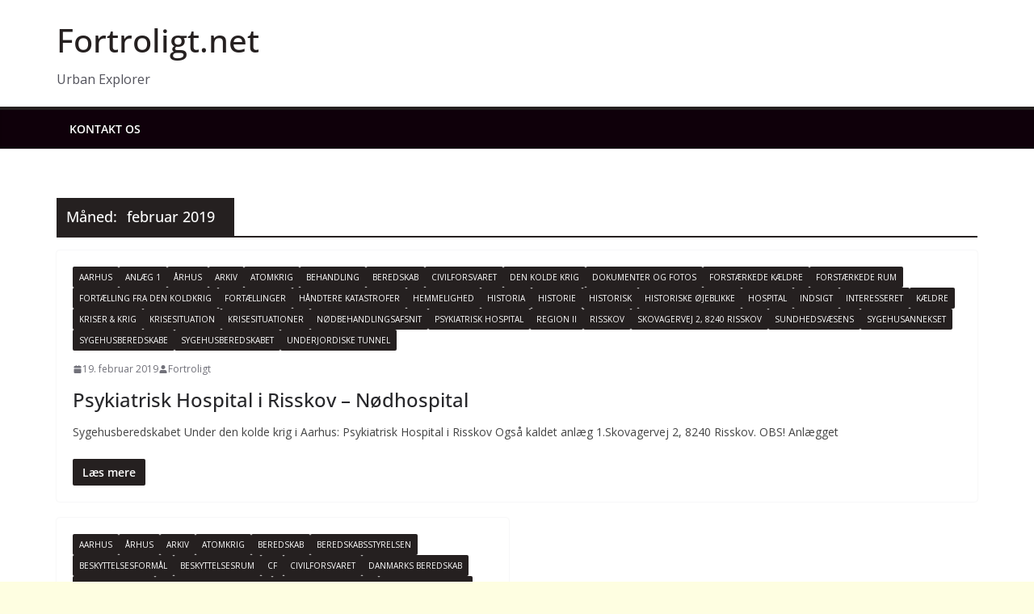

--- FILE ---
content_type: text/html; charset=UTF-8
request_url: https://www.fortroligt.net/2019/02/
body_size: 13411
content:
		<!doctype html>
		<html lang="da-DK">
		
<head>

			<meta charset="UTF-8"/>
		<meta name="viewport" content="width=device-width, initial-scale=1">
		<link rel="profile" href="http://gmpg.org/xfn/11"/>
		
	<meta name='robots' content='noindex, follow' />
	<style>img:is([sizes="auto" i], [sizes^="auto," i]) { contain-intrinsic-size: 3000px 1500px }</style>
	
	<!-- This site is optimized with the Yoast SEO plugin v26.7 - https://yoast.com/wordpress/plugins/seo/ -->
	<title>februar 2019 - Fortroligt.net</title>
	<meta property="og:locale" content="da_DK" />
	<meta property="og:type" content="website" />
	<meta property="og:title" content="februar 2019 - Fortroligt.net" />
	<meta property="og:url" content="https://www.fortroligt.net/2019/02/" />
	<meta property="og:site_name" content="Fortroligt.net" />
	<meta property="og:image" content="https://www.fortroligt.net/superawesom/2025/06/fortroligt-net-logo.png" />
	<meta property="og:image:width" content="2533" />
	<meta property="og:image:height" content="1287" />
	<meta property="og:image:type" content="image/png" />
	<meta name="twitter:card" content="summary_large_image" />
	<script type="application/ld+json" class="yoast-schema-graph">{"@context":"https://schema.org","@graph":[{"@type":"CollectionPage","@id":"https://www.fortroligt.net/2019/02/","url":"https://www.fortroligt.net/2019/02/","name":"februar 2019 - Fortroligt.net","isPartOf":{"@id":"https://www.fortroligt.net/#website"},"breadcrumb":{"@id":"https://www.fortroligt.net/2019/02/#breadcrumb"},"inLanguage":"da-DK"},{"@type":"BreadcrumbList","@id":"https://www.fortroligt.net/2019/02/#breadcrumb","itemListElement":[{"@type":"ListItem","position":1,"name":"Hjem","item":"https://www.fortroligt.net/"},{"@type":"ListItem","position":2,"name":"Arkiver for februar 2019"}]},{"@type":"WebSite","@id":"https://www.fortroligt.net/#website","url":"https://www.fortroligt.net/","name":"Fortroligt.net","description":"Urban Explorer","publisher":{"@id":"https://www.fortroligt.net/#organization"},"potentialAction":[{"@type":"SearchAction","target":{"@type":"EntryPoint","urlTemplate":"https://www.fortroligt.net/?s={search_term_string}"},"query-input":{"@type":"PropertyValueSpecification","valueRequired":true,"valueName":"search_term_string"}}],"inLanguage":"da-DK"},{"@type":"Organization","@id":"https://www.fortroligt.net/#organization","name":"Fortroligt.net","url":"https://www.fortroligt.net/","logo":{"@type":"ImageObject","inLanguage":"da-DK","@id":"https://www.fortroligt.net/#/schema/logo/image/","url":"https://www.fortroligt.net/superawesom/2025/03/fortroligt_logo_2025.svg","contentUrl":"https://www.fortroligt.net/superawesom/2025/03/fortroligt_logo_2025.svg","width":200,"height":130,"caption":"Fortroligt.net"},"image":{"@id":"https://www.fortroligt.net/#/schema/logo/image/"}}]}</script>
	<!-- / Yoast SEO plugin. -->


<link rel='dns-prefetch' href='//www.googletagmanager.com' />
<link rel='dns-prefetch' href='//fonts.googleapis.com' />
<link rel="alternate" type="application/rss+xml" title="Fortroligt.net &raquo; Feed" href="https://www.fortroligt.net/feed/" />
<link rel="alternate" type="application/rss+xml" title="Fortroligt.net &raquo;-kommentar-feed" href="https://www.fortroligt.net/comments/feed/" />
<script type="text/javascript">
/* <![CDATA[ */
window._wpemojiSettings = {"baseUrl":"https:\/\/s.w.org\/images\/core\/emoji\/16.0.1\/72x72\/","ext":".png","svgUrl":"https:\/\/s.w.org\/images\/core\/emoji\/16.0.1\/svg\/","svgExt":".svg","source":{"concatemoji":"https:\/\/www.fortroligt.net\/php_includes\/js\/wp-emoji-release.min.js?ver=6.8.3"}};
/*! This file is auto-generated */
!function(s,n){var o,i,e;function c(e){try{var t={supportTests:e,timestamp:(new Date).valueOf()};sessionStorage.setItem(o,JSON.stringify(t))}catch(e){}}function p(e,t,n){e.clearRect(0,0,e.canvas.width,e.canvas.height),e.fillText(t,0,0);var t=new Uint32Array(e.getImageData(0,0,e.canvas.width,e.canvas.height).data),a=(e.clearRect(0,0,e.canvas.width,e.canvas.height),e.fillText(n,0,0),new Uint32Array(e.getImageData(0,0,e.canvas.width,e.canvas.height).data));return t.every(function(e,t){return e===a[t]})}function u(e,t){e.clearRect(0,0,e.canvas.width,e.canvas.height),e.fillText(t,0,0);for(var n=e.getImageData(16,16,1,1),a=0;a<n.data.length;a++)if(0!==n.data[a])return!1;return!0}function f(e,t,n,a){switch(t){case"flag":return n(e,"\ud83c\udff3\ufe0f\u200d\u26a7\ufe0f","\ud83c\udff3\ufe0f\u200b\u26a7\ufe0f")?!1:!n(e,"\ud83c\udde8\ud83c\uddf6","\ud83c\udde8\u200b\ud83c\uddf6")&&!n(e,"\ud83c\udff4\udb40\udc67\udb40\udc62\udb40\udc65\udb40\udc6e\udb40\udc67\udb40\udc7f","\ud83c\udff4\u200b\udb40\udc67\u200b\udb40\udc62\u200b\udb40\udc65\u200b\udb40\udc6e\u200b\udb40\udc67\u200b\udb40\udc7f");case"emoji":return!a(e,"\ud83e\udedf")}return!1}function g(e,t,n,a){var r="undefined"!=typeof WorkerGlobalScope&&self instanceof WorkerGlobalScope?new OffscreenCanvas(300,150):s.createElement("canvas"),o=r.getContext("2d",{willReadFrequently:!0}),i=(o.textBaseline="top",o.font="600 32px Arial",{});return e.forEach(function(e){i[e]=t(o,e,n,a)}),i}function t(e){var t=s.createElement("script");t.src=e,t.defer=!0,s.head.appendChild(t)}"undefined"!=typeof Promise&&(o="wpEmojiSettingsSupports",i=["flag","emoji"],n.supports={everything:!0,everythingExceptFlag:!0},e=new Promise(function(e){s.addEventListener("DOMContentLoaded",e,{once:!0})}),new Promise(function(t){var n=function(){try{var e=JSON.parse(sessionStorage.getItem(o));if("object"==typeof e&&"number"==typeof e.timestamp&&(new Date).valueOf()<e.timestamp+604800&&"object"==typeof e.supportTests)return e.supportTests}catch(e){}return null}();if(!n){if("undefined"!=typeof Worker&&"undefined"!=typeof OffscreenCanvas&&"undefined"!=typeof URL&&URL.createObjectURL&&"undefined"!=typeof Blob)try{var e="postMessage("+g.toString()+"("+[JSON.stringify(i),f.toString(),p.toString(),u.toString()].join(",")+"));",a=new Blob([e],{type:"text/javascript"}),r=new Worker(URL.createObjectURL(a),{name:"wpTestEmojiSupports"});return void(r.onmessage=function(e){c(n=e.data),r.terminate(),t(n)})}catch(e){}c(n=g(i,f,p,u))}t(n)}).then(function(e){for(var t in e)n.supports[t]=e[t],n.supports.everything=n.supports.everything&&n.supports[t],"flag"!==t&&(n.supports.everythingExceptFlag=n.supports.everythingExceptFlag&&n.supports[t]);n.supports.everythingExceptFlag=n.supports.everythingExceptFlag&&!n.supports.flag,n.DOMReady=!1,n.readyCallback=function(){n.DOMReady=!0}}).then(function(){return e}).then(function(){var e;n.supports.everything||(n.readyCallback(),(e=n.source||{}).concatemoji?t(e.concatemoji):e.wpemoji&&e.twemoji&&(t(e.twemoji),t(e.wpemoji)))}))}((window,document),window._wpemojiSettings);
/* ]]> */
</script>
<link rel='stylesheet' href='https://www.fortroligt.net/number12/build/style-index.css?ver=2.0.3' type='text/css' media='all' />
<style id='protected-video-protected-video-style-inline-css' type='text/css'>
:root { --plyr-color-main: #00b3ff; }
</style>
<style id='wp-emoji-styles-inline-css' type='text/css'>

	img.wp-smiley, img.emoji {
		display: inline !important;
		border: none !important;
		box-shadow: none !important;
		height: 1em !important;
		width: 1em !important;
		margin: 0 0.07em !important;
		vertical-align: -0.1em !important;
		background: none !important;
		padding: 0 !important;
	}
</style>
<link rel='stylesheet' href='https://www.fortroligt.net/php_includes/css/dist/components/style.min.css?ver=6.8.3' type='text/css' media='all' />
<link rel='stylesheet' href='https://www.fortroligt.net/php_includes/css/dist/preferences/style.min.css?ver=6.8.3' type='text/css' media='all' />
<link rel='stylesheet' href='https://www.fortroligt.net/php_includes/css/dist/block-editor/style.min.css?ver=6.8.3' type='text/css' media='all' />
<link rel='stylesheet' href='https://www.fortroligt.net/php_includes/css/dist/reusable-blocks/style.min.css?ver=6.8.3' type='text/css' media='all' />
<link rel='stylesheet' href='https://www.fortroligt.net/php_includes/css/dist/patterns/style.min.css?ver=6.8.3' type='text/css' media='all' />
<link rel='stylesheet' href='https://www.fortroligt.net/php_includes/css/dist/editor/style.min.css?ver=6.8.3' type='text/css' media='all' />
<link rel='stylesheet' href='https://www.fortroligt.net/number14/gutenberg/sld-block/dist/blocks.style.build.css?ver=6.8.3' type='text/css' media='all' />
<style id='global-styles-inline-css' type='text/css'>
:root{--wp--preset--aspect-ratio--square: 1;--wp--preset--aspect-ratio--4-3: 4/3;--wp--preset--aspect-ratio--3-4: 3/4;--wp--preset--aspect-ratio--3-2: 3/2;--wp--preset--aspect-ratio--2-3: 2/3;--wp--preset--aspect-ratio--16-9: 16/9;--wp--preset--aspect-ratio--9-16: 9/16;--wp--preset--color--black: #000000;--wp--preset--color--cyan-bluish-gray: #abb8c3;--wp--preset--color--white: #ffffff;--wp--preset--color--pale-pink: #f78da7;--wp--preset--color--vivid-red: #cf2e2e;--wp--preset--color--luminous-vivid-orange: #ff6900;--wp--preset--color--luminous-vivid-amber: #fcb900;--wp--preset--color--light-green-cyan: #7bdcb5;--wp--preset--color--vivid-green-cyan: #00d084;--wp--preset--color--pale-cyan-blue: #8ed1fc;--wp--preset--color--vivid-cyan-blue: #0693e3;--wp--preset--color--vivid-purple: #9b51e0;--wp--preset--color--cm-color-1: #252020;--wp--preset--color--cm-color-2: #d12729;--wp--preset--color--cm-color-3: #fdfdbc70;--wp--preset--color--cm-color-4: #FEF6F4;--wp--preset--color--cm-color-5: #0F000A;--wp--preset--color--cm-color-6: #252020;--wp--preset--color--cm-color-7: #7E7777;--wp--preset--color--cm-color-8: #FFFFFF;--wp--preset--color--cm-color-9: #C1BDBD;--wp--preset--gradient--vivid-cyan-blue-to-vivid-purple: linear-gradient(135deg,rgba(6,147,227,1) 0%,rgb(155,81,224) 100%);--wp--preset--gradient--light-green-cyan-to-vivid-green-cyan: linear-gradient(135deg,rgb(122,220,180) 0%,rgb(0,208,130) 100%);--wp--preset--gradient--luminous-vivid-amber-to-luminous-vivid-orange: linear-gradient(135deg,rgba(252,185,0,1) 0%,rgba(255,105,0,1) 100%);--wp--preset--gradient--luminous-vivid-orange-to-vivid-red: linear-gradient(135deg,rgba(255,105,0,1) 0%,rgb(207,46,46) 100%);--wp--preset--gradient--very-light-gray-to-cyan-bluish-gray: linear-gradient(135deg,rgb(238,238,238) 0%,rgb(169,184,195) 100%);--wp--preset--gradient--cool-to-warm-spectrum: linear-gradient(135deg,rgb(74,234,220) 0%,rgb(151,120,209) 20%,rgb(207,42,186) 40%,rgb(238,44,130) 60%,rgb(251,105,98) 80%,rgb(254,248,76) 100%);--wp--preset--gradient--blush-light-purple: linear-gradient(135deg,rgb(255,206,236) 0%,rgb(152,150,240) 100%);--wp--preset--gradient--blush-bordeaux: linear-gradient(135deg,rgb(254,205,165) 0%,rgb(254,45,45) 50%,rgb(107,0,62) 100%);--wp--preset--gradient--luminous-dusk: linear-gradient(135deg,rgb(255,203,112) 0%,rgb(199,81,192) 50%,rgb(65,88,208) 100%);--wp--preset--gradient--pale-ocean: linear-gradient(135deg,rgb(255,245,203) 0%,rgb(182,227,212) 50%,rgb(51,167,181) 100%);--wp--preset--gradient--electric-grass: linear-gradient(135deg,rgb(202,248,128) 0%,rgb(113,206,126) 100%);--wp--preset--gradient--midnight: linear-gradient(135deg,rgb(2,3,129) 0%,rgb(40,116,252) 100%);--wp--preset--font-size--small: 13px;--wp--preset--font-size--medium: 16px;--wp--preset--font-size--large: 20px;--wp--preset--font-size--x-large: 24px;--wp--preset--font-size--xx-large: 30px;--wp--preset--font-size--huge: 36px;--wp--preset--font-family--dm-sans: DM Sans, sans-serif;--wp--preset--font-family--public-sans: Public Sans, sans-serif;--wp--preset--font-family--roboto: Roboto, sans-serif;--wp--preset--font-family--segoe-ui: Segoe UI, Arial, sans-serif;--wp--preset--font-family--ibm-plex-serif: IBM Plex Serif, sans-serif;--wp--preset--font-family--inter: Inter, sans-serif;--wp--preset--spacing--20: 0.44rem;--wp--preset--spacing--30: 0.67rem;--wp--preset--spacing--40: 1rem;--wp--preset--spacing--50: 1.5rem;--wp--preset--spacing--60: 2.25rem;--wp--preset--spacing--70: 3.38rem;--wp--preset--spacing--80: 5.06rem;--wp--preset--shadow--natural: 6px 6px 9px rgba(0, 0, 0, 0.2);--wp--preset--shadow--deep: 12px 12px 50px rgba(0, 0, 0, 0.4);--wp--preset--shadow--sharp: 6px 6px 0px rgba(0, 0, 0, 0.2);--wp--preset--shadow--outlined: 6px 6px 0px -3px rgba(255, 255, 255, 1), 6px 6px rgba(0, 0, 0, 1);--wp--preset--shadow--crisp: 6px 6px 0px rgba(0, 0, 0, 1);}:root { --wp--style--global--content-size: 760px;--wp--style--global--wide-size: 1160px; }:where(body) { margin: 0; }.wp-site-blocks > .alignleft { float: left; margin-right: 2em; }.wp-site-blocks > .alignright { float: right; margin-left: 2em; }.wp-site-blocks > .aligncenter { justify-content: center; margin-left: auto; margin-right: auto; }:where(.wp-site-blocks) > * { margin-block-start: 24px; margin-block-end: 0; }:where(.wp-site-blocks) > :first-child { margin-block-start: 0; }:where(.wp-site-blocks) > :last-child { margin-block-end: 0; }:root { --wp--style--block-gap: 24px; }:root :where(.is-layout-flow) > :first-child{margin-block-start: 0;}:root :where(.is-layout-flow) > :last-child{margin-block-end: 0;}:root :where(.is-layout-flow) > *{margin-block-start: 24px;margin-block-end: 0;}:root :where(.is-layout-constrained) > :first-child{margin-block-start: 0;}:root :where(.is-layout-constrained) > :last-child{margin-block-end: 0;}:root :where(.is-layout-constrained) > *{margin-block-start: 24px;margin-block-end: 0;}:root :where(.is-layout-flex){gap: 24px;}:root :where(.is-layout-grid){gap: 24px;}.is-layout-flow > .alignleft{float: left;margin-inline-start: 0;margin-inline-end: 2em;}.is-layout-flow > .alignright{float: right;margin-inline-start: 2em;margin-inline-end: 0;}.is-layout-flow > .aligncenter{margin-left: auto !important;margin-right: auto !important;}.is-layout-constrained > .alignleft{float: left;margin-inline-start: 0;margin-inline-end: 2em;}.is-layout-constrained > .alignright{float: right;margin-inline-start: 2em;margin-inline-end: 0;}.is-layout-constrained > .aligncenter{margin-left: auto !important;margin-right: auto !important;}.is-layout-constrained > :where(:not(.alignleft):not(.alignright):not(.alignfull)){max-width: var(--wp--style--global--content-size);margin-left: auto !important;margin-right: auto !important;}.is-layout-constrained > .alignwide{max-width: var(--wp--style--global--wide-size);}body .is-layout-flex{display: flex;}.is-layout-flex{flex-wrap: wrap;align-items: center;}.is-layout-flex > :is(*, div){margin: 0;}body .is-layout-grid{display: grid;}.is-layout-grid > :is(*, div){margin: 0;}body{padding-top: 0px;padding-right: 0px;padding-bottom: 0px;padding-left: 0px;}a:where(:not(.wp-element-button)){text-decoration: underline;}:root :where(.wp-element-button, .wp-block-button__link){background-color: #32373c;border-width: 0;color: #fff;font-family: inherit;font-size: inherit;line-height: inherit;padding: calc(0.667em + 2px) calc(1.333em + 2px);text-decoration: none;}.has-black-color{color: var(--wp--preset--color--black) !important;}.has-cyan-bluish-gray-color{color: var(--wp--preset--color--cyan-bluish-gray) !important;}.has-white-color{color: var(--wp--preset--color--white) !important;}.has-pale-pink-color{color: var(--wp--preset--color--pale-pink) !important;}.has-vivid-red-color{color: var(--wp--preset--color--vivid-red) !important;}.has-luminous-vivid-orange-color{color: var(--wp--preset--color--luminous-vivid-orange) !important;}.has-luminous-vivid-amber-color{color: var(--wp--preset--color--luminous-vivid-amber) !important;}.has-light-green-cyan-color{color: var(--wp--preset--color--light-green-cyan) !important;}.has-vivid-green-cyan-color{color: var(--wp--preset--color--vivid-green-cyan) !important;}.has-pale-cyan-blue-color{color: var(--wp--preset--color--pale-cyan-blue) !important;}.has-vivid-cyan-blue-color{color: var(--wp--preset--color--vivid-cyan-blue) !important;}.has-vivid-purple-color{color: var(--wp--preset--color--vivid-purple) !important;}.has-cm-color-1-color{color: var(--wp--preset--color--cm-color-1) !important;}.has-cm-color-2-color{color: var(--wp--preset--color--cm-color-2) !important;}.has-cm-color-3-color{color: var(--wp--preset--color--cm-color-3) !important;}.has-cm-color-4-color{color: var(--wp--preset--color--cm-color-4) !important;}.has-cm-color-5-color{color: var(--wp--preset--color--cm-color-5) !important;}.has-cm-color-6-color{color: var(--wp--preset--color--cm-color-6) !important;}.has-cm-color-7-color{color: var(--wp--preset--color--cm-color-7) !important;}.has-cm-color-8-color{color: var(--wp--preset--color--cm-color-8) !important;}.has-cm-color-9-color{color: var(--wp--preset--color--cm-color-9) !important;}.has-black-background-color{background-color: var(--wp--preset--color--black) !important;}.has-cyan-bluish-gray-background-color{background-color: var(--wp--preset--color--cyan-bluish-gray) !important;}.has-white-background-color{background-color: var(--wp--preset--color--white) !important;}.has-pale-pink-background-color{background-color: var(--wp--preset--color--pale-pink) !important;}.has-vivid-red-background-color{background-color: var(--wp--preset--color--vivid-red) !important;}.has-luminous-vivid-orange-background-color{background-color: var(--wp--preset--color--luminous-vivid-orange) !important;}.has-luminous-vivid-amber-background-color{background-color: var(--wp--preset--color--luminous-vivid-amber) !important;}.has-light-green-cyan-background-color{background-color: var(--wp--preset--color--light-green-cyan) !important;}.has-vivid-green-cyan-background-color{background-color: var(--wp--preset--color--vivid-green-cyan) !important;}.has-pale-cyan-blue-background-color{background-color: var(--wp--preset--color--pale-cyan-blue) !important;}.has-vivid-cyan-blue-background-color{background-color: var(--wp--preset--color--vivid-cyan-blue) !important;}.has-vivid-purple-background-color{background-color: var(--wp--preset--color--vivid-purple) !important;}.has-cm-color-1-background-color{background-color: var(--wp--preset--color--cm-color-1) !important;}.has-cm-color-2-background-color{background-color: var(--wp--preset--color--cm-color-2) !important;}.has-cm-color-3-background-color{background-color: var(--wp--preset--color--cm-color-3) !important;}.has-cm-color-4-background-color{background-color: var(--wp--preset--color--cm-color-4) !important;}.has-cm-color-5-background-color{background-color: var(--wp--preset--color--cm-color-5) !important;}.has-cm-color-6-background-color{background-color: var(--wp--preset--color--cm-color-6) !important;}.has-cm-color-7-background-color{background-color: var(--wp--preset--color--cm-color-7) !important;}.has-cm-color-8-background-color{background-color: var(--wp--preset--color--cm-color-8) !important;}.has-cm-color-9-background-color{background-color: var(--wp--preset--color--cm-color-9) !important;}.has-black-border-color{border-color: var(--wp--preset--color--black) !important;}.has-cyan-bluish-gray-border-color{border-color: var(--wp--preset--color--cyan-bluish-gray) !important;}.has-white-border-color{border-color: var(--wp--preset--color--white) !important;}.has-pale-pink-border-color{border-color: var(--wp--preset--color--pale-pink) !important;}.has-vivid-red-border-color{border-color: var(--wp--preset--color--vivid-red) !important;}.has-luminous-vivid-orange-border-color{border-color: var(--wp--preset--color--luminous-vivid-orange) !important;}.has-luminous-vivid-amber-border-color{border-color: var(--wp--preset--color--luminous-vivid-amber) !important;}.has-light-green-cyan-border-color{border-color: var(--wp--preset--color--light-green-cyan) !important;}.has-vivid-green-cyan-border-color{border-color: var(--wp--preset--color--vivid-green-cyan) !important;}.has-pale-cyan-blue-border-color{border-color: var(--wp--preset--color--pale-cyan-blue) !important;}.has-vivid-cyan-blue-border-color{border-color: var(--wp--preset--color--vivid-cyan-blue) !important;}.has-vivid-purple-border-color{border-color: var(--wp--preset--color--vivid-purple) !important;}.has-cm-color-1-border-color{border-color: var(--wp--preset--color--cm-color-1) !important;}.has-cm-color-2-border-color{border-color: var(--wp--preset--color--cm-color-2) !important;}.has-cm-color-3-border-color{border-color: var(--wp--preset--color--cm-color-3) !important;}.has-cm-color-4-border-color{border-color: var(--wp--preset--color--cm-color-4) !important;}.has-cm-color-5-border-color{border-color: var(--wp--preset--color--cm-color-5) !important;}.has-cm-color-6-border-color{border-color: var(--wp--preset--color--cm-color-6) !important;}.has-cm-color-7-border-color{border-color: var(--wp--preset--color--cm-color-7) !important;}.has-cm-color-8-border-color{border-color: var(--wp--preset--color--cm-color-8) !important;}.has-cm-color-9-border-color{border-color: var(--wp--preset--color--cm-color-9) !important;}.has-vivid-cyan-blue-to-vivid-purple-gradient-background{background: var(--wp--preset--gradient--vivid-cyan-blue-to-vivid-purple) !important;}.has-light-green-cyan-to-vivid-green-cyan-gradient-background{background: var(--wp--preset--gradient--light-green-cyan-to-vivid-green-cyan) !important;}.has-luminous-vivid-amber-to-luminous-vivid-orange-gradient-background{background: var(--wp--preset--gradient--luminous-vivid-amber-to-luminous-vivid-orange) !important;}.has-luminous-vivid-orange-to-vivid-red-gradient-background{background: var(--wp--preset--gradient--luminous-vivid-orange-to-vivid-red) !important;}.has-very-light-gray-to-cyan-bluish-gray-gradient-background{background: var(--wp--preset--gradient--very-light-gray-to-cyan-bluish-gray) !important;}.has-cool-to-warm-spectrum-gradient-background{background: var(--wp--preset--gradient--cool-to-warm-spectrum) !important;}.has-blush-light-purple-gradient-background{background: var(--wp--preset--gradient--blush-light-purple) !important;}.has-blush-bordeaux-gradient-background{background: var(--wp--preset--gradient--blush-bordeaux) !important;}.has-luminous-dusk-gradient-background{background: var(--wp--preset--gradient--luminous-dusk) !important;}.has-pale-ocean-gradient-background{background: var(--wp--preset--gradient--pale-ocean) !important;}.has-electric-grass-gradient-background{background: var(--wp--preset--gradient--electric-grass) !important;}.has-midnight-gradient-background{background: var(--wp--preset--gradient--midnight) !important;}.has-small-font-size{font-size: var(--wp--preset--font-size--small) !important;}.has-medium-font-size{font-size: var(--wp--preset--font-size--medium) !important;}.has-large-font-size{font-size: var(--wp--preset--font-size--large) !important;}.has-x-large-font-size{font-size: var(--wp--preset--font-size--x-large) !important;}.has-xx-large-font-size{font-size: var(--wp--preset--font-size--xx-large) !important;}.has-huge-font-size{font-size: var(--wp--preset--font-size--huge) !important;}.has-dm-sans-font-family{font-family: var(--wp--preset--font-family--dm-sans) !important;}.has-public-sans-font-family{font-family: var(--wp--preset--font-family--public-sans) !important;}.has-roboto-font-family{font-family: var(--wp--preset--font-family--roboto) !important;}.has-segoe-ui-font-family{font-family: var(--wp--preset--font-family--segoe-ui) !important;}.has-ibm-plex-serif-font-family{font-family: var(--wp--preset--font-family--ibm-plex-serif) !important;}.has-inter-font-family{font-family: var(--wp--preset--font-family--inter) !important;}
:root :where(.wp-block-pullquote){font-size: 1.5em;line-height: 1.6;}
</style>
<link rel='stylesheet' href='https://www.fortroligt.net/php_includes/css/dashicons.min.css?ver=6.8.3' type='text/css' media='all' />
<link rel='stylesheet' href='https://www.fortroligt.net/number8/assets/css/everest-forms.css?ver=3.4.1' type='text/css' media='all' />
<link rel='stylesheet' href='https://www.fortroligt.net/number8/assets/css/intlTelInput.css?ver=3.4.1' type='text/css' media='all' />
<link rel='stylesheet' href='https://www.fortroligt.net/number13/dist/css/p.css?ver=1.7.56' type='text/css' media='all' />
<style id='shared-files-inline-css' type='text/css'>
.shared-files-container .shared-files-main-file-list li { margin-bottom: 16px; } .shared-files-main-elements { background: #f7f7f7; padding: 20px 10px; border-radius: 10px; } 
</style>
<link rel='stylesheet' href='https://www.fortroligt.net/number13/dist/basiclightbox/basicLightbox.min.css?ver=1.7.56' type='text/css' media='all' />
<link rel='stylesheet' href='https://www.fortroligt.net/javascript/main.css?ver=1768768851' type='text/css' media='all' />
<style id='colormag_style-inline-css' type='text/css'>
body{color:#444444;}.cm-posts .post{box-shadow:0px 0px 2px 0px #E4E4E7;}body,
			button,
			input,
			select,
			textarea,
			blockquote p,
			.entry-meta,
			.cm-entry-button,
			dl,
			.previous a,
			.next a,
			.nav-previous a,
			.nav-next a,
			#respond h3#reply-title #cancel-comment-reply-link,
			#respond form input[type="text"],
			#respond form textarea,
			.cm-secondary .widget,
			.cm-error-404 .widget,
			.cm-entry-summary p{font-family:Open Sans;}h1 ,h2, h3, h4, h5, h6{font-family:Open Sans;}@media screen and (min-width: 992px) {.cm-primary{width:70%;}}.colormag-button,
			input[type="reset"],
			input[type="button"],
			input[type="submit"],
			button,
			.cm-entry-button span,
			.wp-block-button .wp-block-button__link{color:#ffffff;}.cm-content{background-color:#ffffff;background-size:contain;}.cm-header .cm-menu-toggle svg,
			.cm-header .cm-menu-toggle svg{fill:#fff;}.cm-footer-bar-area .cm-footer-bar__2 a{color:#207daf;} :root{--cm-color-1: #252020;--cm-color-2: #d12729;--cm-color-3: #fdfdbc70;--cm-color-4: #FEF6F4;--cm-color-5: #0F000A;--cm-color-6: #252020;--cm-color-7: #7E7777;--cm-color-8: #FFFFFF;--cm-color-9: #C1BDBD;}body{color:#444444;}.cm-posts .post{box-shadow:0px 0px 2px 0px #E4E4E7;}body,
			button,
			input,
			select,
			textarea,
			blockquote p,
			.entry-meta,
			.cm-entry-button,
			dl,
			.previous a,
			.next a,
			.nav-previous a,
			.nav-next a,
			#respond h3#reply-title #cancel-comment-reply-link,
			#respond form input[type="text"],
			#respond form textarea,
			.cm-secondary .widget,
			.cm-error-404 .widget,
			.cm-entry-summary p{font-family:Open Sans;}h1 ,h2, h3, h4, h5, h6{font-family:Open Sans;}@media screen and (min-width: 992px) {.cm-primary{width:70%;}}.colormag-button,
			input[type="reset"],
			input[type="button"],
			input[type="submit"],
			button,
			.cm-entry-button span,
			.wp-block-button .wp-block-button__link{color:#ffffff;}.cm-content{background-color:#ffffff;background-size:contain;}.cm-header .cm-menu-toggle svg,
			.cm-header .cm-menu-toggle svg{fill:#fff;}.cm-footer-bar-area .cm-footer-bar__2 a{color:#207daf;} :root{--cm-color-1: #252020;--cm-color-2: #d12729;--cm-color-3: #fdfdbc70;--cm-color-4: #FEF6F4;--cm-color-5: #0F000A;--cm-color-6: #252020;--cm-color-7: #7E7777;--cm-color-8: #FFFFFF;--cm-color-9: #C1BDBD;}.cm-header-builder .cm-header-buttons .cm-header-button .cm-button{background-color:#207daf;}.cm-header-builder .cm-header-top-row{background-color:#f4f4f5;}.cm-header-builder .cm-primary-nav .sub-menu, .cm-header-builder .cm-primary-nav .children{background-color:#232323;background-size:contain;}.cm-header-builder nav.cm-secondary-nav ul.sub-menu, .cm-header-builder .cm-secondary-nav .children{background-color:#232323;background-size:contain;}.cm-footer-builder .cm-footer-bottom-row{border-color:#3F3F46;}:root{--top-grid-columns: 4;
			--main-grid-columns: 4;
			--bottom-grid-columns: 2;
			}.cm-footer-builder .cm-footer-bottom-row .cm-footer-col{flex-direction: column;}.cm-footer-builder .cm-footer-main-row .cm-footer-col{flex-direction: column;}.cm-footer-builder .cm-footer-top-row .cm-footer-col{flex-direction: column;} :root{--cm-color-1: #252020;--cm-color-2: #d12729;--cm-color-3: #fdfdbc70;--cm-color-4: #FEF6F4;--cm-color-5: #0F000A;--cm-color-6: #252020;--cm-color-7: #7E7777;--cm-color-8: #FFFFFF;--cm-color-9: #C1BDBD;}:root {--wp--preset--color--cm-color-1:#252020;--wp--preset--color--cm-color-2:#d12729;--wp--preset--color--cm-color-3:#fdfdbc70;--wp--preset--color--cm-color-4:#FEF6F4;--wp--preset--color--cm-color-5:#0F000A;--wp--preset--color--cm-color-6:#252020;--wp--preset--color--cm-color-7:#7E7777;--wp--preset--color--cm-color-8:#FFFFFF;--wp--preset--color--cm-color-9:#C1BDBD;}:root {--e-global-color-cmcolor1: #252020;--e-global-color-cmcolor2: #d12729;--e-global-color-cmcolor3: #fdfdbc70;--e-global-color-cmcolor4: #FEF6F4;--e-global-color-cmcolor5: #0F000A;--e-global-color-cmcolor6: #252020;--e-global-color-cmcolor7: #7E7777;--e-global-color-cmcolor8: #FFFFFF;--e-global-color-cmcolor9: #C1BDBD;}
</style>
<link rel='stylesheet' href='https://www.fortroligt.net/javascript/inc/customizer/customind/assets/fontawesome/v6/css/all.min.css?ver=6.2.4' type='text/css' media='all' />
<link rel='stylesheet' href='https://fonts.googleapis.com/css?family=Open+Sans%3A0&#038;ver=4.1.1' type='text/css' media='all' />
<link rel='stylesheet' href='https://www.fortroligt.net/javascript/assets/library/font-awesome/css/v4-shims.min.css?ver=4.7.0' type='text/css' media='all' />
<link rel='stylesheet' href='https://www.fortroligt.net/javascript/inc/customizer/customind/assets/fontawesome/v6/css/all.min.css?ver=6.2.4' type='text/css' media='all' />
<link rel='stylesheet' href='https://www.fortroligt.net/number3/css/style.basic.css?ver=4.13.4' type='text/css' media='all' />
<style id='wpdreams-asl-basic-inline-css' type='text/css'>

					div[id*='ajaxsearchlitesettings'].searchsettings .asl_option_inner label {
						font-size: 0px !important;
						color: rgba(0, 0, 0, 0);
					}
					div[id*='ajaxsearchlitesettings'].searchsettings .asl_option_inner label:after {
						font-size: 11px !important;
						position: absolute;
						top: 0;
						left: 0;
						z-index: 1;
					}
					.asl_w_container {
						width: 100%;
						margin: 0px 0px 0px 0px;
						min-width: 200px;
					}
					div[id*='ajaxsearchlite'].asl_m {
						width: 100%;
					}
					div[id*='ajaxsearchliteres'].wpdreams_asl_results div.resdrg span.highlighted {
						font-weight: bold;
						color: rgba(217, 49, 43, 1);
						background-color: rgba(238, 238, 238, 1);
					}
					div[id*='ajaxsearchliteres'].wpdreams_asl_results .results img.asl_image {
						width: 70px;
						height: 70px;
						object-fit: cover;
					}
					div[id*='ajaxsearchlite'].asl_r .results {
						max-height: none;
					}
					div[id*='ajaxsearchlite'].asl_r {
						position: absolute;
					}
				
						div.asl_r.asl_w.vertical .results .item::after {
							display: block;
							position: absolute;
							bottom: 0;
							content: '';
							height: 1px;
							width: 100%;
							background: #D8D8D8;
						}
						div.asl_r.asl_w.vertical .results .item.asl_last_item::after {
							display: none;
						}
					
</style>
<link rel='stylesheet' href='https://www.fortroligt.net/number3/css/style-curvy-red.css?ver=4.13.4' type='text/css' media='all' />
<link rel='stylesheet' href='https://www.fortroligt.net/number6/assets/css/frontend.min.css?ver=3.34.1' type='text/css' media='all' />
<link rel='stylesheet' href='https://www.fortroligt.net/number7/assets/front-end/css/view/general.min.css?ver=6.5.7' type='text/css' media='all' />
<script type="text/javascript" src="https://www.fortroligt.net/php_includes/js/dist/vendor/react.min.js?ver=18.3.1.1" id="react-js"></script>
<script type="text/javascript" src="https://www.fortroligt.net/number12/build/view.js?ver=cb971c52a1e08943a049" id="protected-video-protected-video-view-script-js" defer="defer" data-wp-strategy="defer"></script>
<script type="text/javascript" src="https://www.fortroligt.net/php_includes/js/jquery/jquery.min.js?ver=3.7.1" id="jquery-core-js"></script>
<script type="text/javascript" src="https://www.fortroligt.net/php_includes/js/jquery/jquery-migrate.min.js?ver=3.4.1" id="jquery-migrate-js"></script>
<script type="text/javascript" src="https://www.fortroligt.net/number13/dist/js/p.js?ver=1.7.56" id="shared-files-js"></script>
<script type="text/javascript" id="shared-files-js-after">
/* <![CDATA[ */
jQuery(document).ready(function($) {
      if (typeof ajaxurl === 'undefined') {
        ajaxurl = 'https://www.fortroligt.net/wp-admin/admin-ajax.php'; // get ajaxurl
      }
      });
/* ]]> */
</script>
<script type="text/javascript" src="https://www.fortroligt.net/number13/dist/basiclightbox/basicLightbox.min.js?ver=1.7.56" id="shared-files-basiclightbox-js"></script>
<!--[if lte IE 8]>
<script type="text/javascript" src="https://www.fortroligt.net/javascript/assets/js/html5shiv.min.js?ver=4.1.1" id="html5-js"></script>
<![endif]-->

<!-- Google tag (gtag.js) snippet added by Site Kit -->
<!-- Google Analytics-snippet tilføjet af Site Kit -->
<script type="text/javascript" src="https://www.googletagmanager.com/gtag/js?id=GT-KT54KXHV" id="google_gtagjs-js" async></script>
<script type="text/javascript" id="google_gtagjs-js-after">
/* <![CDATA[ */
window.dataLayer = window.dataLayer || [];function gtag(){dataLayer.push(arguments);}
gtag("set","linker",{"domains":["www.fortroligt.net"]});
gtag("js", new Date());
gtag("set", "developer_id.dZTNiMT", true);
gtag("config", "GT-KT54KXHV");
 window._googlesitekit = window._googlesitekit || {}; window._googlesitekit.throttledEvents = []; window._googlesitekit.gtagEvent = (name, data) => { var key = JSON.stringify( { name, data } ); if ( !! window._googlesitekit.throttledEvents[ key ] ) { return; } window._googlesitekit.throttledEvents[ key ] = true; setTimeout( () => { delete window._googlesitekit.throttledEvents[ key ]; }, 5 ); gtag( "event", name, { ...data, event_source: "site-kit" } ); }; 
/* ]]> */
</script>
<link rel="https://api.w.org/" href="https://www.fortroligt.net/wp-json/" /><link rel="EditURI" type="application/rsd+xml" title="RSD" href="https://www.fortroligt.net/xmlrpc.php?rsd" />

			<style>
				.e-con.e-parent:nth-of-type(n+4):not(.e-lazyloaded):not(.e-no-lazyload),
				.e-con.e-parent:nth-of-type(n+4):not(.e-lazyloaded):not(.e-no-lazyload) * {
					background-image: none !important;
				}
				@media screen and (max-height: 1024px) {
					.e-con.e-parent:nth-of-type(n+3):not(.e-lazyloaded):not(.e-no-lazyload),
					.e-con.e-parent:nth-of-type(n+3):not(.e-lazyloaded):not(.e-no-lazyload) * {
						background-image: none !important;
					}
				}
				@media screen and (max-height: 640px) {
					.e-con.e-parent:nth-of-type(n+2):not(.e-lazyloaded):not(.e-no-lazyload),
					.e-con.e-parent:nth-of-type(n+2):not(.e-lazyloaded):not(.e-no-lazyload) * {
						background-image: none !important;
					}
				}
			</style>
			<style class='wp-fonts-local' type='text/css'>
@font-face{font-family:"DM Sans";font-style:normal;font-weight:100 900;font-display:fallback;src:url('https://fonts.gstatic.com/s/dmsans/v15/rP2Hp2ywxg089UriCZOIHTWEBlw.woff2') format('woff2');}
@font-face{font-family:"Public Sans";font-style:normal;font-weight:100 900;font-display:fallback;src:url('https://fonts.gstatic.com/s/publicsans/v15/ijwOs5juQtsyLLR5jN4cxBEoRDf44uE.woff2') format('woff2');}
@font-face{font-family:Roboto;font-style:normal;font-weight:100 900;font-display:fallback;src:url('https://fonts.gstatic.com/s/roboto/v30/KFOjCnqEu92Fr1Mu51TjASc6CsE.woff2') format('woff2');}
@font-face{font-family:"IBM Plex Serif";font-style:normal;font-weight:400;font-display:fallback;src:url('https://www.fortroligt.net/javascript/assets/fonts/IBMPlexSerif-Regular.woff2') format('woff2');}
@font-face{font-family:"IBM Plex Serif";font-style:normal;font-weight:700;font-display:fallback;src:url('https://www.fortroligt.net/javascript/assets/fonts/IBMPlexSerif-Bold.woff2') format('woff2');}
@font-face{font-family:"IBM Plex Serif";font-style:normal;font-weight:600;font-display:fallback;src:url('https://www.fortroligt.net/javascript/assets/fonts/IBMPlexSerif-SemiBold.woff2') format('woff2');}
@font-face{font-family:Inter;font-style:normal;font-weight:400;font-display:fallback;src:url('https://www.fortroligt.net/javascript/assets/fonts/Inter-Regular.woff2') format('woff2');}
</style>
<link rel="icon" href="https://www.fortroligt.net/superawesom/2020/04/cropped-Udklip16-32x32.jpg" sizes="32x32" />
<link rel="icon" href="https://www.fortroligt.net/superawesom/2020/04/cropped-Udklip16-192x192.jpg" sizes="192x192" />
<link rel="apple-touch-icon" href="https://www.fortroligt.net/superawesom/2020/04/cropped-Udklip16-180x180.jpg" />
<meta name="msapplication-TileImage" content="https://www.fortroligt.net/superawesom/2020/04/cropped-Udklip16-270x270.jpg" />

</head>

<body class="archive everest-forms-no-js cm-header-layout-1 adv-style-1 cm-normal-container cm-no-sidebar wide cm-started-content elementor-default elementor-kit-896">




		<div id="page" class="hfeed site">
				<a class="skip-link screen-reader-text" href="#main">Skip to content</a>
		
<header id="cm-masthead" class="cm-header-builder cm-layout-1-style-1 cm-full-width"><div class="cm-row cm-desktop-row cm-main-header"><div class="cm-header-main-row"><div class="cm-container"><div class="cm-main-row"><div class="cm-header-left-col">

	<div id="cm-site-branding" class="cm-site-branding">
		<a href="https://www.fortroligt.net/" class="custom-logo-link" rel="home"><img width="200" height="130" src="https://www.fortroligt.net/superawesom/2025/03/fortroligt_logo_2025.svg" class="custom-logo" alt="Fortroligt.net logo" decoding="async" /></a>	</div><!-- #cm-site-branding -->

	<div id="cm-site-info" class="">
						<h3 class="cm-site-title cm-title-show-desktop cm-title-show-tablet cm-title-show-mobile ">
					<a href="https://www.fortroligt.net/" title="Fortroligt.net" rel="home">Fortroligt.net</a>
				</h3>
				
						<p class="cm-site-description cm-tagline-show-desktop cm-tagline-show-tablet cm-tagline-show-mobile ">
					Urban Explorer				</p><!-- .cm-site-description -->
					</div><!-- #cm-site-info -->
	</div><div class="cm-header-center-col"></div><div class="cm-header-right-col"></div></div></div></div><div class="cm-header-bottom-row"><div class="cm-container"><div class="cm-bottom-row"><div class="cm-header-left-col">
<nav id="cm-primary-nav" class="cm-primary-nav">
	<ul id="cm-primary-menu" class="cm-primary-menu"><li id="menu-item-424" class="menu-item menu-item-type-post_type menu-item-object-page menu-item-424"><a href="https://www.fortroligt.net/kontakt-os/">Kontakt os</a></li>
</ul></nav><!-- #cm-primary-nav -->

</div><div class="cm-header-center-col"></div><div class="cm-header-right-col"></div></div></div></div></div><div class="cm-row cm-mobile-row"><div class="cm-header-main-row"><div class="cm-container"><div class="cm-main-row"><div class="cm-header-left-col"></div><div class="cm-header-center-col">

	<div id="cm-site-branding" class="cm-site-branding">
		<a href="https://www.fortroligt.net/" class="custom-logo-link" rel="home"><img width="200" height="130" src="https://www.fortroligt.net/superawesom/2025/03/fortroligt_logo_2025.svg" class="custom-logo" alt="Fortroligt.net logo" decoding="async" /></a>	</div><!-- #cm-site-branding -->

	<div id="cm-site-info" class="">
						<h3 class="cm-site-title cm-title-show-desktop cm-title-show-tablet cm-title-show-mobile ">
					<a href="https://www.fortroligt.net/" title="Fortroligt.net" rel="home">Fortroligt.net</a>
				</h3>
				
						<p class="cm-site-description cm-tagline-show-desktop cm-tagline-show-tablet cm-tagline-show-mobile ">
					Urban Explorer				</p><!-- .cm-site-description -->
					</div><!-- #cm-site-info -->
	</div><div class="cm-header-right-col"></div></div></div></div><div class="cm-header-bottom-row"><div class="cm-container"><div class="cm-bottom-row"><div class="cm-header-left-col">
<div class="cm-mobile-nav-container">
	<button type="button" class="cm-menu-toggle" aria-expanded="false">
		<svg class="cm-icon cm-icon--bars" xmlns="http://www.w3.org/2000/svg" viewBox="0 0 24 24"><path d="M21 19H3a1 1 0 0 1 0-2h18a1 1 0 0 1 0 2Zm0-6H3a1 1 0 0 1 0-2h18a1 1 0 0 1 0 2Zm0-6H3a1 1 0 0 1 0-2h18a1 1 0 0 1 0 2Z"></path></svg>		<svg class="cm-icon cm-icon--x-mark" xmlns="http://www.w3.org/2000/svg" viewBox="0 0 24 24"><path d="m13.4 12 8.3-8.3c.4-.4.4-1 0-1.4s-1-.4-1.4 0L12 10.6 3.7 2.3c-.4-.4-1-.4-1.4 0s-.4 1 0 1.4l8.3 8.3-8.3 8.3c-.4.4-.4 1 0 1.4.2.2.4.3.7.3s.5-.1.7-.3l8.3-8.3 8.3 8.3c.2.2.5.3.7.3s.5-.1.7-.3c.4-.4.4-1 0-1.4L13.4 12z"></path></svg>	</button>

	<nav id="cm-mobile-nav" class="cm-mobile-nav cm-mobile-open-container">
		<div id="cm-mobile-header-row" class="cm-mobile-header-row"><ul id="cm-mobile-menu" class="cm-mobile-menu"><li class="menu-item menu-item-type-post_type menu-item-object-page menu-item-424"><a href="https://www.fortroligt.net/kontakt-os/">Kontakt os</a></li>
</ul></div>	</nav><!-- #cm-mobile-nav -->
</div>
</div><div class="cm-header-center-col"></div><div class="cm-header-right-col"></div></div></div></div></div></header>

	<div id="cm-content" class="cm-content">
		
		<div class="cm-container">
		<div class="cm-row">
	
		<div id="cm-primary" class="cm-primary">

			
		<header class="cm-page-header">
			
				<h1 class="cm-page-title">
					<span>
						Måned: <span>februar 2019</span>					</span>
				</h1>
						</header><!-- .cm-page-header -->

		
			<div class="cm-posts cm-layout-2 cm-layout-2-style-1 col-2" >
										
<article id="post-482"
	class=" post-482 post type-post status-publish format-standard hentry category-aarhus-2 category-anlaeg-1 category-aarhus category-arkiv category-atomkrig category-behandling category-beredskab category-civilforsvaret category-den-kolde-krig category-dokumenter-og-fotos category-forstaerkede-kaeldre category-forstaerkede-rum category-fortaelling-fra-den-koldkrig category-fortaellinger category-haandtere-katastrofer category-hemmelighed category-historia category-historie category-historisk category-historiske-oejeblikke category-hospital category-indsigt category-interesseret category-kaeldre category-kriser-krig category-krisesituation category-krisesituationer category-noedbehandlingsafsnit category-psykiatrisk-hospital category-region-ii category-risskov category-skovagervej-2-8240-risskov category-sundhedsvaesens category-sygehusannekset category-sygehusberedskabe category-sygehusberedskabet category-underjordiske-tunnel">
	
	
	


	<div class="cm-post-content">
		<div class="cm-entry-header-meta"><div class="cm-post-categories"><a href="https://www.fortroligt.net/category/aarhus-2/" rel="category tag">Aarhus</a><a href="https://www.fortroligt.net/category/anlaeg-1/" rel="category tag">Anlæg 1</a><a href="https://www.fortroligt.net/category/aarhus/" rel="category tag">Århus</a><a href="https://www.fortroligt.net/category/arkiv/" rel="category tag">Arkiv</a><a href="https://www.fortroligt.net/category/atomkrig/" rel="category tag">Atomkrig</a><a href="https://www.fortroligt.net/category/behandling/" rel="category tag">Behandling</a><a href="https://www.fortroligt.net/category/beredskab/" rel="category tag">beredskab</a><a href="https://www.fortroligt.net/category/civilforsvaret/" rel="category tag">Civilforsvaret</a><a href="https://www.fortroligt.net/category/den-kolde-krig/" rel="category tag">Den Kolde krig</a><a href="https://www.fortroligt.net/category/dokumenter-og-fotos/" rel="category tag">Dokumenter og fotos</a><a href="https://www.fortroligt.net/category/forstaerkede-kaeldre/" rel="category tag">Forstærkede kældre</a><a href="https://www.fortroligt.net/category/forstaerkede-rum/" rel="category tag">Forstærkede rum</a><a href="https://www.fortroligt.net/category/fortaelling-fra-den-koldkrig/" rel="category tag">Fortælling fra den koldkrig</a><a href="https://www.fortroligt.net/category/fortaellinger/" rel="category tag">Fortællinger</a><a href="https://www.fortroligt.net/category/haandtere-katastrofer/" rel="category tag">Håndtere katastrofer</a><a href="https://www.fortroligt.net/category/hemmelighed/" rel="category tag">Hemmelighed</a><a href="https://www.fortroligt.net/category/historia/" rel="category tag">Historia</a><a href="https://www.fortroligt.net/category/historie/" rel="category tag">Historie</a><a href="https://www.fortroligt.net/category/historisk/" rel="category tag">Historisk</a><a href="https://www.fortroligt.net/category/historiske-oejeblikke/" rel="category tag">Historiske øjeblikke</a><a href="https://www.fortroligt.net/category/hospital/" rel="category tag">Hospital</a><a href="https://www.fortroligt.net/category/indsigt/" rel="category tag">Indsigt</a><a href="https://www.fortroligt.net/category/interesseret/" rel="category tag">Interesseret</a><a href="https://www.fortroligt.net/category/kaeldre/" rel="category tag">Kældre</a><a href="https://www.fortroligt.net/category/kriser-krig/" rel="category tag">Kriser &amp; Krig</a><a href="https://www.fortroligt.net/category/krisesituation/" rel="category tag">Krisesituation</a><a href="https://www.fortroligt.net/category/krisesituationer/" rel="category tag">Krisesituationer</a><a href="https://www.fortroligt.net/category/noedbehandlingsafsnit/" rel="category tag">Nødbehandlingsafsnit</a><a href="https://www.fortroligt.net/category/psykiatrisk-hospital/" rel="category tag">Psykiatrisk Hospital</a><a href="https://www.fortroligt.net/category/region-ii/" rel="category tag">Region II</a><a href="https://www.fortroligt.net/category/risskov/" rel="category tag">Risskov</a><a href="https://www.fortroligt.net/category/skovagervej-2-8240-risskov/" rel="category tag">Skovagervej 2, 8240 Risskov</a><a href="https://www.fortroligt.net/category/sundhedsvaesens/" rel="category tag">Sundhedsvæsens</a><a href="https://www.fortroligt.net/category/sygehusannekset/" rel="category tag">Sygehusannekset</a><a href="https://www.fortroligt.net/category/sygehusberedskabe/" rel="category tag">Sygehusberedskabe</a><a href="https://www.fortroligt.net/category/sygehusberedskabet/" rel="category tag">Sygehusberedskabet</a><a href="https://www.fortroligt.net/category/underjordiske-tunnel/" rel="category tag">Underjordiske tunnel</a></div></div><div class="cm-below-entry-meta cm-separator-default "><span class="cm-post-date"><a href="https://www.fortroligt.net/psykiatrisk-hospital-i-risskov-noedhospital/" title="17:46" rel="bookmark"><svg class="cm-icon cm-icon--calendar-fill" xmlns="http://www.w3.org/2000/svg" viewBox="0 0 24 24"><path d="M21.1 6.6v1.6c0 .6-.4 1-1 1H3.9c-.6 0-1-.4-1-1V6.6c0-1.5 1.3-2.8 2.8-2.8h1.7V3c0-.6.4-1 1-1s1 .4 1 1v.8h5.2V3c0-.6.4-1 1-1s1 .4 1 1v.8h1.7c1.5 0 2.8 1.3 2.8 2.8zm-1 4.6H3.9c-.6 0-1 .4-1 1v7c0 1.5 1.3 2.8 2.8 2.8h12.6c1.5 0 2.8-1.3 2.8-2.8v-7c0-.6-.4-1-1-1z"></path></svg> <time class="entry-date published updated" datetime="2019-02-19T17:46:54+00:00">19. februar 2019</time></a></span>
		<span class="cm-author cm-vcard">
			<svg class="cm-icon cm-icon--user" xmlns="http://www.w3.org/2000/svg" viewBox="0 0 24 24"><path d="M7 7c0-2.8 2.2-5 5-5s5 2.2 5 5-2.2 5-5 5-5-2.2-5-5zm9 7H8c-2.8 0-5 2.2-5 5v2c0 .6.4 1 1 1h16c.6 0 1-.4 1-1v-2c0-2.8-2.2-5-5-5z"></path></svg>			<a class="url fn n"
			href="https://www.fortroligt.net/author/fortroligt/"
			title="Fortroligt"
			>
				Fortroligt			</a>
		</span>

		</div>	<header class="cm-entry-header">
				<h2 class="cm-entry-title">
			<a href="https://www.fortroligt.net/psykiatrisk-hospital-i-risskov-noedhospital/" title="Psykiatrisk Hospital i Risskov &#8211; Nødhospital">
				Psykiatrisk Hospital i Risskov &#8211; Nødhospital			</a>
		</h2>
			</header>
<div class="cm-entry-summary">

				<p>Sygehusberedskabet Under den kolde krig i Aarhus: Psykiatrisk Hospital i Risskov Også kaldet anlæg 1.Skovagervej 2, 8240 Risskov. OBS! Anlægget</p>
		<a class="cm-entry-button" title="Psykiatrisk Hospital i Risskov &#8211; Nødhospital" href="https://www.fortroligt.net/psykiatrisk-hospital-i-risskov-noedhospital/">
			<span>Læs mere </span>
		</a>
	</div>

	
	</div>

	</article>

<article id="post-475"
	class=" post-475 post type-post status-publish format-standard hentry category-aarhus-2 category-aarhus category-arkiv category-atomkrig category-beredskab category-beredskabsstyrelsen category-beskyttelsesformaal category-beskyttelsesrum category-cf category-civilforsvaret category-danmarks-beredskab category-den-kolde-krig category-dokumenter-og-fotos category-forstaerkede-kaeldre category-forstaerkede-rum category-fortaellinger category-historia category-historie category-historisk category-historiske-oejeblikke category-hospital category-kriser-krig category-krisesituation category-krisesituationer category-marselisborg category-marselisborg-hospital category-region-ii">
	
	
	


	<div class="cm-post-content">
		<div class="cm-entry-header-meta"><div class="cm-post-categories"><a href="https://www.fortroligt.net/category/aarhus-2/" rel="category tag">Aarhus</a><a href="https://www.fortroligt.net/category/aarhus/" rel="category tag">Århus</a><a href="https://www.fortroligt.net/category/arkiv/" rel="category tag">Arkiv</a><a href="https://www.fortroligt.net/category/atomkrig/" rel="category tag">Atomkrig</a><a href="https://www.fortroligt.net/category/beredskab/" rel="category tag">beredskab</a><a href="https://www.fortroligt.net/category/beredskabsstyrelsen/" rel="category tag">Beredskabsstyrelsen</a><a href="https://www.fortroligt.net/category/beskyttelsesformaal/" rel="category tag">Beskyttelsesformål</a><a href="https://www.fortroligt.net/category/beskyttelsesrum/" rel="category tag">Beskyttelsesrum</a><a href="https://www.fortroligt.net/category/cf/" rel="category tag">CF</a><a href="https://www.fortroligt.net/category/civilforsvaret/" rel="category tag">Civilforsvaret</a><a href="https://www.fortroligt.net/category/danmarks-beredskab/" rel="category tag">Danmarks beredskab</a><a href="https://www.fortroligt.net/category/den-kolde-krig/" rel="category tag">Den Kolde krig</a><a href="https://www.fortroligt.net/category/dokumenter-og-fotos/" rel="category tag">Dokumenter og fotos</a><a href="https://www.fortroligt.net/category/forstaerkede-kaeldre/" rel="category tag">Forstærkede kældre</a><a href="https://www.fortroligt.net/category/forstaerkede-rum/" rel="category tag">Forstærkede rum</a><a href="https://www.fortroligt.net/category/fortaellinger/" rel="category tag">Fortællinger</a><a href="https://www.fortroligt.net/category/historia/" rel="category tag">Historia</a><a href="https://www.fortroligt.net/category/historie/" rel="category tag">Historie</a><a href="https://www.fortroligt.net/category/historisk/" rel="category tag">Historisk</a><a href="https://www.fortroligt.net/category/historiske-oejeblikke/" rel="category tag">Historiske øjeblikke</a><a href="https://www.fortroligt.net/category/hospital/" rel="category tag">Hospital</a><a href="https://www.fortroligt.net/category/kriser-krig/" rel="category tag">Kriser &amp; Krig</a><a href="https://www.fortroligt.net/category/krisesituation/" rel="category tag">Krisesituation</a><a href="https://www.fortroligt.net/category/krisesituationer/" rel="category tag">Krisesituationer</a><a href="https://www.fortroligt.net/category/marselisborg/" rel="category tag">Marselisborg</a><a href="https://www.fortroligt.net/category/marselisborg-hospital/" rel="category tag">Marselisborg Hospital</a><a href="https://www.fortroligt.net/category/region-ii/" rel="category tag">Region II</a></div></div><div class="cm-below-entry-meta cm-separator-default "><span class="cm-post-date"><a href="https://www.fortroligt.net/beskyttelsesrum-marselisborg-hospital/" title="10:17" rel="bookmark"><svg class="cm-icon cm-icon--calendar-fill" xmlns="http://www.w3.org/2000/svg" viewBox="0 0 24 24"><path d="M21.1 6.6v1.6c0 .6-.4 1-1 1H3.9c-.6 0-1-.4-1-1V6.6c0-1.5 1.3-2.8 2.8-2.8h1.7V3c0-.6.4-1 1-1s1 .4 1 1v.8h5.2V3c0-.6.4-1 1-1s1 .4 1 1v.8h1.7c1.5 0 2.8 1.3 2.8 2.8zm-1 4.6H3.9c-.6 0-1 .4-1 1v7c0 1.5 1.3 2.8 2.8 2.8h12.6c1.5 0 2.8-1.3 2.8-2.8v-7c0-.6-.4-1-1-1z"></path></svg> <time class="entry-date published updated" datetime="2019-02-05T10:17:56+00:00">5. februar 2019</time></a></span>
		<span class="cm-author cm-vcard">
			<svg class="cm-icon cm-icon--user" xmlns="http://www.w3.org/2000/svg" viewBox="0 0 24 24"><path d="M7 7c0-2.8 2.2-5 5-5s5 2.2 5 5-2.2 5-5 5-5-2.2-5-5zm9 7H8c-2.8 0-5 2.2-5 5v2c0 .6.4 1 1 1h16c.6 0 1-.4 1-1v-2c0-2.8-2.2-5-5-5z"></path></svg>			<a class="url fn n"
			href="https://www.fortroligt.net/author/fortroligt/"
			title="Fortroligt"
			>
				Fortroligt			</a>
		</span>

		</div>	<header class="cm-entry-header">
				<h2 class="cm-entry-title">
			<a href="https://www.fortroligt.net/beskyttelsesrum-marselisborg-hospital/" title="Offentlige beskyttelsesrum Marselisborg Hospital">
				Offentlige beskyttelsesrum Marselisborg Hospital			</a>
		</h2>
			</header>
<div class="cm-entry-summary">

				<p>Offentlige beskyttelsesrum Marselisborg Hospital.: Beskyttelsesrum og sikringsrum er en betegnelse,der dækker alle typer af forstærkede rum, hvis formål er at</p>
		<a class="cm-entry-button" title="Offentlige beskyttelsesrum Marselisborg Hospital" href="https://www.fortroligt.net/beskyttelsesrum-marselisborg-hospital/">
			<span>Læs mere </span>
		</a>
	</div>

	
	</div>

	</article>

								</div><!-- .cm-posts -->

					</div><!-- #cm-primary -->

	
</div>

		</div><!-- .cm-container -->
				</div><!-- #main -->
		<footer id="cm-footer" class="cm-footer cm-footer-builder"><div class="cm-row cm-footer-desktop-row"><div class="cm-footer-bottom-row" ><div class="cm-container" ><div class="cm-bottom-row"><div class="cm-footer-col cm-footer-bottom-1-col"><div class="cm-copyright copyright">Copyright &copy; 2026 <a href="https://www.fortroligt.net/" title="Fortroligt.net">Fortroligt.net</a>. Powered by <a href="https://themegrill.com/themes/colormag/" target="_blank" title="ColorMag" rel="nofollow">ColorMag</a> and <a href="https://wordpress.org/" target="_blank" title="WordPress" rel="nofollow">WordPress</a>.</div></div><div class="cm-footer-col cm-footer-bottom-2-col"></div></div></div></div></div></footer>		</footer><!-- #cm-footer -->
					<a href="#cm-masthead" id="scroll-up"><i class="fa fa-chevron-up"></i></a>
				</div><!-- #page -->
		<script type="speculationrules">
{"prefetch":[{"source":"document","where":{"and":[{"href_matches":"\/*"},{"not":{"href_matches":["\/wp-*.php","\/wp-admin\/*","\/superawesom\/*","\/php_assets\/*","\/superduper\/*","\/javascript\/*","\/*\\?(.+)"]}},{"not":{"selector_matches":"a[rel~=\"nofollow\"]"}},{"not":{"selector_matches":".no-prefetch, .no-prefetch a"}}]},"eagerness":"conservative"}]}
</script>
<a rel="nofollow" style="display:none" href="https://www.fortroligt.net/?blackhole=56f4dbfbb0" title="Do NOT follow this link or you will be banned from the site!">Fortroligt.net</a>
<div class='eael-ext-scroll-to-top-wrap scroll-to-top-hide'><span class='eael-ext-scroll-to-top-button'><i class="fas fa-chevron-up"></i></span></div>			<script>
				const lazyloadRunObserver = () => {
					const lazyloadBackgrounds = document.querySelectorAll( `.e-con.e-parent:not(.e-lazyloaded)` );
					const lazyloadBackgroundObserver = new IntersectionObserver( ( entries ) => {
						entries.forEach( ( entry ) => {
							if ( entry.isIntersecting ) {
								let lazyloadBackground = entry.target;
								if( lazyloadBackground ) {
									lazyloadBackground.classList.add( 'e-lazyloaded' );
								}
								lazyloadBackgroundObserver.unobserve( entry.target );
							}
						});
					}, { rootMargin: '200px 0px 200px 0px' } );
					lazyloadBackgrounds.forEach( ( lazyloadBackground ) => {
						lazyloadBackgroundObserver.observe( lazyloadBackground );
					} );
				};
				const events = [
					'DOMContentLoaded',
					'elementor/lazyload/observe',
				];
				events.forEach( ( event ) => {
					document.addEventListener( event, lazyloadRunObserver );
				} );
			</script>
				<script type="text/javascript">
		var c = document.body.className;
		c = c.replace( /everest-forms-no-js/, 'everest-forms-js' );
		document.body.className = c;
	</script>
	<link rel='stylesheet' href='https://www.fortroligt.net/number7/assets/front-end/css/view/scroll-to-top.min.css?ver=6.5.7' type='text/css' media='all' />
<style id='eael-scroll-to-top-inline-css' type='text/css'>

            .eael-ext-scroll-to-top-wrap .eael-ext-scroll-to-top-button {
                bottom: 15px;
                right: 15px;
                width: 50px;
                height: 50px;
                z-index: 9999;
                opacity: 0.7;
                background-color: #000000;
                border-radius: 5px;
            }

            .eael-ext-scroll-to-top-wrap .eael-ext-scroll-to-top-button i {
                color: #ffffff;
                font-size: 16px;
            }

            .eael-ext-scroll-to-top-wrap .eael-ext-scroll-to-top-button svg {
                fill: #ffffff;
                width: 16px;
                height: 16px;
            } 
        
</style>
<script type="text/javascript" id="la_sentinelle_frontend_js-js-extra">
/* <![CDATA[ */
var la_sentinelle_frontend_script = {"ajaxurl":"https:\/\/www.fortroligt.net\/wp-admin\/admin-ajax.php","ajax2":"la_sentinelle_186cc8b9305e96b2bd5b57a5067794b1","ajax3":"la_sentinelle_ac186d3a17695701d07fa734f17537ba","honeypot":"la_sentinelle_5176eb088dc437da6b157b51ffb4289f","honeypot2":"la_sentinelle_3837110812aca1278de9e9c185e5e004","timeout":"la_sentinelle_ba4cd78b878d3c84a92066b9e561305a","timeout2":"la_sentinelle_95cf1992aaf59d117fa85506f41dd59a","webgl":"la_sentinelle_239d2409365efcc446a689b1922df5bf","webgl2":"la_sentinelle_be73e9cd529959eb210238f8a9b221b8","webgl3":"la_sentinelle_483d17a53ba5ee63f1ccb06b57bcf9b1","ajax_enabled":"false","webgl_enabled":"false"};
/* ]]> */
</script>
<script type="text/javascript" src="https://www.fortroligt.net/number11/spamfilters/js/la-sentinelle-frontend.js?ver=4.0.4" id="la_sentinelle_frontend_js-js"></script>
<script type="text/javascript" src="https://www.fortroligt.net/javascript/assets/js/colormag-custom.min.js?ver=4.1.1" id="colormag-custom-js"></script>
<script type="text/javascript" src="https://www.fortroligt.net/javascript/assets/js/jquery.bxslider.min.js?ver=4.1.1" id="colormag-bxslider-js"></script>
<script type="text/javascript" src="https://www.fortroligt.net/javascript/assets/js/news-ticker/jquery.newsTicker.min.js?ver=4.1.1" id="colormag-news-ticker-js"></script>
<script type="text/javascript" src="https://www.fortroligt.net/javascript/assets/js/navigation.min.js?ver=4.1.1" id="colormag-navigation-js"></script>
<script type="text/javascript" src="https://www.fortroligt.net/javascript/assets/js/fitvids/jquery.fitvids.min.js?ver=4.1.1" id="colormag-fitvids-js"></script>
<script type="text/javascript" src="https://www.fortroligt.net/javascript/assets/js/skip-link-focus-fix.min.js?ver=4.1.1" id="colormag-skip-link-focus-fix-js"></script>
<script type="text/javascript" id="wd-asl-ajaxsearchlite-js-before">
/* <![CDATA[ */
window.ASL = typeof window.ASL !== 'undefined' ? window.ASL : {}; window.ASL.wp_rocket_exception = "DOMContentLoaded"; window.ASL.ajaxurl = "https:\/\/www.fortroligt.net\/wp-admin\/admin-ajax.php"; window.ASL.backend_ajaxurl = "https:\/\/www.fortroligt.net\/wp-admin\/admin-ajax.php"; window.ASL.asl_url = "https:\/\/www.fortroligt.net\/number3\/"; window.ASL.detect_ajax = 0; window.ASL.media_query = 4780; window.ASL.version = 4780; window.ASL.pageHTML = ""; window.ASL.additional_scripts = []; window.ASL.script_async_load = false; window.ASL.init_only_in_viewport = true; window.ASL.font_url = "https:\/\/www.fortroligt.net\/number3\/css\/fonts\/icons2.woff2"; window.ASL.highlight = {"enabled":false,"data":[]}; window.ASL.analytics = {"method":0,"tracking_id":"","string":"?ajax_search={asl_term}","event":{"focus":{"active":true,"action":"focus","category":"ASL","label":"Input focus","value":"1"},"search_start":{"active":false,"action":"search_start","category":"ASL","label":"Phrase: {phrase}","value":"1"},"search_end":{"active":true,"action":"search_end","category":"ASL","label":"{phrase} | {results_count}","value":"1"},"magnifier":{"active":true,"action":"magnifier","category":"ASL","label":"Magnifier clicked","value":"1"},"return":{"active":true,"action":"return","category":"ASL","label":"Return button pressed","value":"1"},"facet_change":{"active":false,"action":"facet_change","category":"ASL","label":"{option_label} | {option_value}","value":"1"},"result_click":{"active":true,"action":"result_click","category":"ASL","label":"{result_title} | {result_url}","value":"1"}}};
/* ]]> */
</script>
<script type="text/javascript" src="https://www.fortroligt.net/number3/js/nomin/plugin/optimized/asl-prereq.js?ver=4780" id="wd-asl-ajaxsearchlite-js"></script>
<script type="text/javascript" src="https://www.fortroligt.net/number3/js/nomin/plugin/optimized/asl-core.js?ver=4780" id="wd-asl-ajaxsearchlite-core-js"></script>
<script type="text/javascript" src="https://www.fortroligt.net/number3/js/nomin/plugin/optimized/asl-results-vertical.js?ver=4780" id="wd-asl-ajaxsearchlite-vertical-js"></script>
<script type="text/javascript" src="https://www.fortroligt.net/number3/js/nomin/plugin/optimized/asl-ga.js?ver=4780" id="wd-asl-ajaxsearchlite-ga-js"></script>
<script type="text/javascript" src="https://www.fortroligt.net/number3/js/nomin/plugin/optimized/asl-wrapper.js?ver=4780" id="wd-asl-ajaxsearchlite-wrapper-js"></script>
<script type="text/javascript" id="eael-general-js-extra">
/* <![CDATA[ */
var localize = {"ajaxurl":"https:\/\/www.fortroligt.net\/wp-admin\/admin-ajax.php","nonce":"48fbbdabd0","i18n":{"added":"Added ","compare":"Compare","loading":"Loading..."},"eael_translate_text":{"required_text":"is a required field","invalid_text":"Invalid","billing_text":"Billing","shipping_text":"Shipping","fg_mfp_counter_text":"of"},"page_permalink":"https:\/\/www.fortroligt.net\/psykiatrisk-hospital-i-risskov-noedhospital\/","cart_redirectition":"","cart_page_url":"","el_breakpoints":{"mobile":{"label":"Mobil enhed, vertikal","value":767,"default_value":767,"direction":"max","is_enabled":true},"mobile_extra":{"label":"Mobil enhed, horisontal","value":880,"default_value":880,"direction":"max","is_enabled":false},"tablet":{"label":"Tablet Portrait","value":1024,"default_value":1024,"direction":"max","is_enabled":true},"tablet_extra":{"label":"Tablet Landscape","value":1200,"default_value":1200,"direction":"max","is_enabled":false},"laptop":{"label":"B\u00e6rbar computer","value":1366,"default_value":1366,"direction":"max","is_enabled":false},"widescreen":{"label":"Widescreen","value":2400,"default_value":2400,"direction":"min","is_enabled":false}}};
/* ]]> */
</script>
<script type="text/javascript" src="https://www.fortroligt.net/number7/assets/front-end/js/view/general.min.js?ver=6.5.7" id="eael-general-js"></script>
<script type="text/javascript" src="https://www.fortroligt.net/number7/assets/front-end/js/view/scroll-to-top.min.js?ver=6.5.7" id="eael-scroll-to-top-js"></script>

</body>
</html>


--- FILE ---
content_type: image/svg+xml
request_url: https://www.fortroligt.net/superawesom/2025/03/fortroligt_logo_2025.svg
body_size: 7514
content:
<svg xmlns="http://www.w3.org/2000/svg" xmlns:xlink="http://www.w3.org/1999/xlink" id="Layer_1" data-name="Layer 1" viewBox="0 0 200 130"><defs><style>      .cls-1 {        fill: none;      }      .cls-2 {        clip-path: url(#clippath);      }    </style><clipPath id="clippath"><rect class="cls-1" x="3.85" y="11.59" width="192.29" height="106.81"></rect></clipPath></defs><g class="cls-2"><g><g><path d="M100.15,11.75c.97,0,1.93.1,2.89.24,1.29.18,2.57.46,3.82.86s2.41.91,3.51,1.58c.53.33,1.04.7,1.51,1.1-.47,3.56-1.36,7.1-1.92,10.66-.52,3.31-1.76,10.86-.76,13.81,1.34,3.97,9,4.25,12.45,4.03,1.48-.09,2.95-.49,4.41-.66,0-.28.09-.36-.24-.32-2.32.29-5.52.02-7.79-.56-6.23-1.58-6.44-5.45-5.77-11.16.53-4.49,2.14-8.96,3.48-13.25.28-.2,2.92,1.26,3.37,1.52,9.8,5.78,14.38,17.42,14.08,28.48l-12.8,3.1h16.07c.56,0,2.41,1.74,2.41,2.41v4.91H61.29v-5.07c0-.53,1.86-2.25,2.41-2.25h15.9l-12.82-3c.27-1.65.17-3.38.34-5.07.9-8.96,5.14-17.65,12.7-22.75.57-.39,4.26-2.6,4.61-2.29,1.65,5.63,4.12,12.1,3.67,18.06-.45,6.03-6.63,6.88-11.57,7.07-.82.03-1.4-.06-2.19-.16-.33-.04-.24.04-.24.32,3.93.76,8.07,1.07,11.99.08,2.72-.68,4.93-1.95,5.17-4.99.29-3.66-.47-8.29-1.03-11.96s-1.38-7.29-2.05-10.93c.96-.83,2.06-1.49,3.22-2.01s2.45-.93,3.72-1.22,2.53-.47,3.82-.56c.4-.03.81-.04,1.21-.04ZM106.93,47.15c0-3.79-3.07-6.86-6.86-6.86s-6.86,3.07-6.86,6.86,3.07,6.86,6.86,6.86,6.86-3.07,6.86-6.86Z"></path><path d="M104.91,46.37c.61,6.52-8.73,7.76-9.64,1.23-.03-.24-.17-1.13.15-1.23.91,3.88,6.28,4.92,8.57,1.65.37-.53.44-1.25.92-1.65Z"></path></g><g><g><path d="M196.15,75.65v2c-.84,7.29-6.11,12.04-13.4,12.48-55.76-.12-111.56.25-167.3-.18-15.66-2.76-14.85-25.02.97-26.61h167.49c6.41.55,11.71,5.92,12.24,12.32ZM16.14,66.04c-12.43,1.92-12.5,19.31-.04,21.25h167.98c12.66-2.07,12.23-19.76-.5-21.29l-167.44.04Z"></path><polygon points="152.78 70.82 156.02 75.98 156.02 70.82 159.6 70.82 159.85 71.07 159.85 82.39 159.6 82.64 156.27 82.64 151.86 75.98 151.86 82.39 151.61 82.64 148.28 82.64 148.03 82.39 148.03 70.82 152.78 70.82"></polygon><path d="M83.39,70.86c1.29-.23,5.89-.19,7.29-.04s2.1,1.05,2.25,2.41c.17,1.6.17,5.39,0,6.99s-1.36,2.3-2.91,2.42c-1.44.11-6,.18-7.15-.36-.62-.29-.95-.68-1.18-1.32-.41-1.13-.4-6.36-.24-7.71.14-1.14.73-2.17,1.93-2.39ZM85.68,73.98l-.25.25v4.82l.25.25h3s.29-.26.33-.34c.15-.33.16-3.71.08-4.23-.05-.31-.17-.55-.41-.76h-3Z"></path><path d="M28.62,70.86c1.35-.23,5.87-.2,7.29-.04s2.11,1.19,2.25,2.58c.16,1.58.15,4.73,0,6.33-.1,1.21-.47,2.21-1.68,2.65-1.13.42-5.71.39-7.07.25-1.48-.15-2.57-.85-2.75-2.41s-.18-5.68.02-7.14c.15-1.07.83-2.03,1.94-2.22ZM30.91,73.98c-.21.17-.36.31-.41.59-.09.46-.05,4.11.08,4.4.04.08.3.34.33.34h3l.25-.25v-4.82l-.25-.25h-3Z"></path><path d="M125.72,75.15h-3.66c.11-.29-.12-1.16-.42-1.16h-2.83l-.25.25v4.82l.25.25h3l.25-.83h-1.5v-2.66h4.91c.12,0,.38.4.41.59.12.64.08,3.11,0,3.82-.11.95-.57,1.82-1.5,2.16-1.1.4-6.07.38-7.37.21-1.08-.15-1.95-.64-2.28-1.71s-.32-6.35-.18-7.64.91-2.26,2.25-2.41,5.65-.18,6.95.04c.78.13,1.95,1.08,1.95,1.87v2.41Z"></path><path d="M172.34,70.82v3.16h-5.74c-.39.32-.37,1.03,0,1.33h5.24v2.58l-.25.25h-5.24c.01.4-.13.9.25,1.16h5.66l.25.25v2.83l-.25.25h-9.74v-11.81h9.82Z"></path><path d="M18.34,73.98v1.33h5.49v2.66c-.16-.05-.36.17-.42.17h-5.08v4.24l-.25.25h-3.5l-.25-.25v-11.56h9.91l.25.25v2.66l-.25.25h-5.91Z"></path><polygon points="139.04 70.82 139.04 73.98 135.71 73.98 135.71 82.39 135.46 82.64 131.8 82.64 131.55 82.39 131.55 73.98 128.14 73.98 127.89 73.73 127.89 71.07 128.14 70.82 139.04 70.82"></polygon><polygon points="182.33 73.98 182.33 82.39 182.08 82.64 178.42 82.64 178.17 82.39 178.17 73.98 174.67 73.98 174.67 70.82 185.58 70.82 185.82 71.07 185.82 73.73 185.58 73.98 182.33 73.98"></polygon><polygon points="65.29 70.82 65.29 73.98 62.04 73.98 61.79 74.23 61.79 82.64 57.8 82.64 57.8 74.23 57.55 73.98 54.13 73.98 54.13 70.82 65.29 70.82"></polygon><polygon points="99.75 70.82 99.75 79.31 105.16 79.31 105.41 79.56 105.41 82.39 105.16 82.64 95.84 82.64 95.59 82.39 95.59 70.82 99.75 70.82"></polygon><rect x="107.91" y="70.82" width="4" height="11.81"></rect><polygon points="144.7 79.31 144.7 82.64 141.29 82.64 141.04 82.39 141.04 79.56 141.29 79.31 144.7 79.31"></polygon><path d="M77.19,70.82c.94.16,1.61,1.02,1.73,1.93s.12,3.4-.06,4.24c-.21.99-.77,1.19-1.6,1.58l1.67,4.06h-3.91c-.94-1.11-1.25-2.69-1.94-3.97l-1.64-.03v3.99h-3.58l-.25-.25v-11.56h9.57ZM71.7,73.98c-.32.21-.26.57-.26.92,0,.21-.01.43.04.64l.22.28h3c.32-.21.26-.57.26-.92,0-.21.01-.43-.04-.64l-.22-.28h-3Z"></path><path d="M50.39,70.82c.7.12,1.46.87,1.57,1.59s.13,4.12-.02,4.78-.98,1.24-1.63,1.28l1.83,4.16h-3.91c-.07,0-.36-.19-.43-.28l-1.51-3.69-1.64-.02v3.74l-.25.25h-3.58v-11.81h9.57ZM44.64,75.81h3.08c.56,0,.56-1.83,0-1.83h-3.08v1.83Z"></path></g><g><path d="M30.95,93.49l137.82-.05c3.49.41,5.04,3.12,3.72,6.39-1.79,4.43-4.9,8.99-6.9,13.4-1.81,2.55-4.54,4.34-7.66,4.82l-114.03.03c-8.35-.66-11.72-12.56-16.26-18.19-1.35-2.86.22-5.89,3.32-6.39ZM162.29,113.02c.87-.87,1.54-2.18,2.14-3.27,2.1-3.79,3.75-7.84,5.83-11.65.33-.97-.6-1.87-1.52-1.98l-137.01-.02c-2.04.32-2.25,1.38-1.38,3.05,2.3,4.42,5.83,8.78,8.3,13.17,1.38,1.62,3.14,2.68,5.26,3.06l113.37.02c1.7-.15,3.82-1.2,5.01-2.39Z"></path><path d="M83.6,105.93v-3.83h2v7.15l-1.83-.08c-.94-1.1-1.82-2.28-2.78-3.37-.1-.11.01-.32-.38-.21v3.66h-2v-7.15l1.83.08,3.16,3.74Z"></path><path d="M60.46,109.26v-7.15h4.58c.12,0,.92.32,1.08.42,1.2.76,1.01,2.16,0,2.99,1.36.73,1.68,2.56.22,3.39-.12.07-.92.35-.98.35h-4.91ZM64.75,104.72c.15-.14.21-.47.19-.68-.17-.71-1.89-.64-2.48-.62v1.5c.55-.07,1.9.17,2.29-.21ZM62.46,107.93c.93-.08,2.07.31,2.75-.5.64-1.31-2.05-1.23-2.75-1.17v1.67Z"></path><path d="M132.03,105.68c0,2.16-1.75,3.91-3.91,3.91s-3.91-1.75-3.91-3.91,1.75-3.91,3.91-3.91,3.91,1.75,3.91,3.91ZM127.51,103.63c-1.75.4-1.83,3.52-.13,4.05,3.5,1.09,3.67-4.86.13-4.05Z"></path><path d="M55.88,102.1c2.55.36,3.18,3.74.91,4.91l1.5,2.24-2.17-.08c-.87-.95-.86-2.11-2.5-1.75v1.83s-2,0-2,0v-7.15c1.32.13,2.97-.18,4.25,0ZM53.63,105.76c3.33.7,3.43-2.74.16-2.09l-.16,2.09Z"></path><path d="M155.27,102.1c2.55.36,3.18,3.74.91,4.91l1.5,2.24-2.17-.08c-.87-.95-.86-2.11-2.5-1.75v1.83s-2,0-2,0v-7.15c1.32.13,2.97-.18,4.25,0ZM153.03,105.76c3.33.7,3.43-2.74.16-2.09l-.16,2.09Z"></path><path d="M138.46,102.1c2.6.37,3.28,3.79.92,4.91l1.5,2.25-2.05-.03c-.86-.84-.89-2.16-2.44-1.8v1.83s-2,0-2,0v-7.15c1.27.13,2.85-.17,4.08,0ZM136.38,105.76c3.39.58,3.2-2.62,0-2.16v2.16Z"></path><polygon points="97.75 102.1 97.75 103.6 94.09 103.6 94.09 104.93 97.42 104.93 97.42 106.43 94.09 106.43 94.09 107.76 97.92 107.76 97.92 109.26 92.09 109.26 92.09 102.1 97.75 102.1"></polygon><path d="M112.82,102.1c1.86.29,2.86,2.26,1.95,3.94-.79,1.46-2.75,1.42-4.2,1.38v1.83s-2,0-2,0v-7.15c1.3.14,2.99-.19,4.25,0ZM112.86,103.97c-.45-.48-1.67-.37-2.29-.38v2.16c.78-.05,2.32.32,2.5-.76.05-.28-.02-.82-.21-1.03Z"></path><polygon points="148.7 102.1 148.7 103.6 145.04 103.6 145.04 104.93 148.2 104.93 148.2 106.43 145.04 106.43 145.04 107.76 148.86 107.76 148.86 109.26 143.04 109.26 143.04 102.1 148.7 102.1"></polygon><path d="M44.48,102.1v4.74c0,.81,1.76,1.4,2.42.43s.45-3.99.24-5.17h2s0,5.07,0,5.07c0,.07-.34.78-.42.91-1.19,1.82-4.63,1.82-5.81,0-.08-.13-.42-.84-.42-.91v-5.07h2Z"></path><path d="M76.94,109.25l-2.14-.02-.45-1.32-3.2.03-.52,1.23-2,.08,3.16-7.07,2.09.08,3.07,6.99ZM73.61,106.43c.11-.11-.59-2.22-1-2.33l-.83,2.33h1.83Z"></path><path d="M101.91,102.1l1.25,2c.32.07.21-.1.3-.21.41-.53.7-1.18,1.12-1.7l2.16-.08-2.33,3.4,2.49,3.75h-2.33l-1.42-2.16-1.42,2.08-2.33.08,2.49-3.57-2.32-3.58h2.33Z"></path><polygon points="119.23 102.1 119.23 107.76 122.73 107.76 122.73 109.26 117.23 109.26 117.23 102.1 119.23 102.1"></polygon></g></g></g></g></svg>